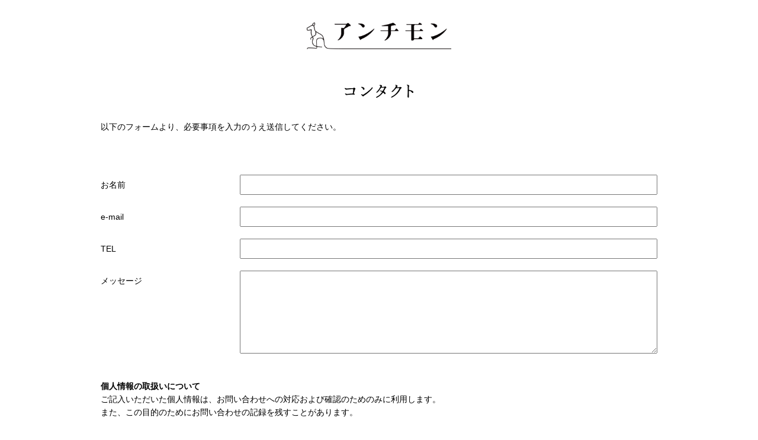

--- FILE ---
content_type: text/html
request_url: http://antimony-music.jp/contact/index.html
body_size: 3078
content:
<!doctype html>
<html lang="ja">
<head>
<meta charset="utf-8">
<meta name="viewport" content="width=device-width, initial-scale=1">
<title>コンタクト｜アンチモン</title>
<meta name="description" content="リーダーはカンガルー。2人+1頭のアコースティックユニット。" />
<meta name="keywords" content="アンチモン,カンガルー,赤松隆一郎,井上央一" />
<link rel="shortcut icon" href="http://www.antimony-music.jp/images/icon/fb.ico" />
<!--// 外部CSS //-->
<link href="../css/common.css" rel="stylesheet" type="text/css">
<link href="css/contact.css" rel="stylesheet" type="text/css">
<!--// 外部CSS //-->

<!--// 外部JavaScript //-->
<script src="../js/jquery.min.js"></script>
<script src="../js/smooth_scroll.js"></script>
<script src="../js/common.js"></script>
<!--// 外部JavaScript //-->

</head>
<body>
<!--// loading //-->
<div id="loading">
  <div class="table">
    <div class="cell">
      <div class="bar"><span><!--// //--></span></div>
      <p>LOADING</p>
    </div>
  </div>
</div>
<!--// loading //--> 
<!--// container //-->
<div id="container"> 
  <!--// header //-->
  <header>
      <h1><img src="../images/antimonytt.gif" alt="アンチモン" width="339" height="63"/><span><img src="../images/contact.png" alt="コンタクト"/></span></h1>
  </header>
  <!--// header //-->
  <main> 
      <p>以下のフォームより、必要事項を入力のうえ送信してください。</p>
      <form action="antimony_mail.php" method="post" onsubmit="return checkform()">
      <!--PHPフォームメールの独自設定-->
      <input type="hidden" name="Subject" value="アンチモン：contact" id="Subject" />
      <!--PHPフォームメールの独自設定-->
          <dl>
              <dt>お名前</dt>
              <dd><input type="text" name="Name" size="35" /></dd>
              <dt>e-mail</dt>
              <dd><input type="text" name="Email" size="35" /></dd>
              <dt>TEL</dt>
              <dd><input type="text" name="Tel" size="35" /></dd>
              <dt class="message">メッセージ</dt>
              <dd><textarea name="Message" rows="7" cols="48"></textarea></dd>
          </dl>
          <p class="privacy"><span>個人情報の取扱いについて</span>ご記入いただいた個人情報は、お問い合わせへの対応および確認のためのみに利用します。<br>また、この目的のためにお問い合わせの記録を残すことがあります。</p>
          <div class="button_area">
              <input type="submit" value="送信" id="submit" class="bb_design" />
              <input type="reset" value="リセット" id="reset" />
          </div>
      </form>
  </main>
    <!--// pagetop //-->
    <a href="#" id="pagetop"><img src="../images/up.png" alt="ページトップへ"/></a>
    <!--// pagetop //-->
    <!--// footer //-->
    <footer>
    <div class="copyrigth">Copyright &copy; Antimony All Rights Reserved.</div>
    </footer>
    <!--// footer //-->
</div>
<!--// container //-->
</body>
</html>

--- FILE ---
content_type: text/css
request_url: http://antimony-music.jp/css/common.css
body_size: 40926
content:
@charset "utf-8";
* {
  -webkit-box-sizing: border-box;
  -moz-box-sizing: border-box;
  box-sizing: border-box;
  -webkit-text-size-adjust: none;
}
html {
  color: #000000;
  font-size: 62.5%;
  line-height: 1.6;
  font-family: "Kozuka Gothic Pro", "ヒラギノ角ゴ Pro W3", "Hiragino Kaku Gothic Pro", "メイリオ", sans-serif;
}
body {
  margin-top: 0px;
  margin-right: 0px;
  margin-bottom: 0px;
  margin-left: 0px;
  padding-top: 0px;
  padding-right: 0px;
  padding-bottom: 0px;
  padding-left: 0px;
  font-size: 1.4rem;
  color: #000000;
  background-color: #FFFFFF;
}
img {
  margin-top: 0px;
  margin-right: 0px;
  margin-bottom: 0px;
  margin-left: 0px;
  padding-top: 0px;
  padding-right: 0px;
  padding-bottom: 0px;
  padding-left: 0px;
  border-style: none;
  width: auto;
  height: auto;
  max-width: 100%;
  vertical-align: bottom;
  display: inline;
}
.table {
  width: 100%;
  height: auto;
  display: table;
  margin-top: 0px;
  margin-right: 0px;
  margin-bottom: 0px;
  margin-left: 0px;
  padding-top: 0px;
  padding-right: 0px;
  padding-bottom: 0px;
  padding-left: 0px;
}
.table .cell {
  display: table-cell;
  margin-top: 0px;
  margin-right: 0px;
  margin-bottom: 0px;
  margin-left: 0px;
  padding-top: 0px;
  padding-right: 0px;
  padding-bottom: 0px;
  padding-left: 0px;
}
.pc {
  display: none;
}
#pagetop {
  display: block;
  position: fixed;
  z-index: 1000;
  right: 20px;
  bottom: 20px;
  width: 32px;
  height: 32px;
  opacity: 0;
  transition: 0.3s all;
}
#pagetop.active {
  opacity: 1;
  transition: 0.3s all;
}
main, header, footer, section, article {
  display: block;
  margin-top: 0px;
  margin-right: 0px;
  margin-bottom: 0px;
  margin-left: 0px;
  padding-top: 0px;
  padding-right: 0px;
  padding-bottom: 0px;
  padding-left: 0px;
}
.bb_design {
  display: table;
  width: 283px;
  height: 52px;
  margin-top: 0px;
  margin-right: auto;
  margin-bottom: 0px;
  margin-left: auto;
  padding-top: auto;
  padding-right: auto;
  padding-bottom: auto;
  padding-left: auto;
  border: 2px solid #000000;
  border-radius: 26px;
  color: #000000;
  text-decoration: none;
}
.bb_design span {
  display: table-cell;
  margin-top: 0px;
  margin-right: 0px;
  margin-bottom: 0px;
  margin-left: 0px;
  padding-top: 0px;
  padding-right: 0px;
  padding-bottom: 0px;
  padding-left: 0px;
  text-align: center;
  vertical-align: middle;
}
@keyframes fadeOut {
  0% {
    opacity: 1;
  }
  100% {
    opacity: 0;
  }
}
@keyframes positionTop {
  0% {
    top: 0px;
  }
  100% {
    top: -100vh;
  }
}
#loading {
  width: 100%;
  height: 100vh;
  font-size: 1rem;
  letter-spacing: 0.2em;
  z-index: 1000;
  position: fixed;
  left: 0px;
  top: 0px;
  background-color: #FFFFFF;
}
#loading.off {
  animation: fadeOut 0.5s 1s forwards, positionTop 0s 1.5s forwards;
}
#loading .table {
  height: 100%;
}
#loading .table .cell {
  text-align: center;
  vertical-align: middle;
}
#loading .table .cell > * {
  display: block;
  margin-top: 0px;
  margin-right: auto;
  margin-bottom: 0px;
  margin-left: auto;
  padding-top: 0px;
  padding-right: 0px;
  padding-bottom: 0px;
  padding-left: 0px;
  width: 90%;
  max-width: 383px;
}
#loading .table .cell > .bar {
  height: 1px;
  margin-bottom: 10px;
}
@keyframes loadingBar {
  0% {
    width: 0%;
  }
  90% {
    width: 100%;
    opacity: 1;
  }
  100% {
    width: 100%;
    opacity: 0;
  }
}
#loading .table .cell > .bar span {
  display: block;
  background-color: #000000;
  width: 50%;
  height: 100%;
  animation: loadingBar 1.5s linear infinite;
}
.backimg .ol_img, .backimg .ol_img span {
  width: 100%;
  height: 100%;
  display: block;
  margin-top: 0px;
  margin-right: 0px;
  margin-bottom: 0px;
  margin-left: 0px;
  padding-top: 0px;
  padding-right: 0px;
  padding-bottom: 0px;
  padding-left: 0px;
  position: relative;
}
.backimg .ol_img span {
  position: absolute;
  top: 0px;
  left: 0px;
  display: block;
  margin-top: 0px;
  margin-right: auto;
  margin-bottom: 0px;
  margin-left: auto;
  padding-top: 0px;
  padding-right: 0px;
  padding-bottom: 0px;
  padding-left: 0px;
}
.backimg .ol_img span:nth-child(n+2) {
  opacity: 0;
}
/*オーバーラップ処理*****************************/
@keyframes ol_1 {
  0% {
    opacity: 1;
  }
  100% {
    opacity: 1;
  }
}
@keyframes ol_2 {
  0% {
    opacity: 0;
  }
  25% {
    opacity: 0;
  }
  35% {
    opacity: 1;
  }
  65% {
    opacity: 1;
  }
  66% {
    opacity: 0;
  }
  100% {
    opacity: 0;
  }
}
@keyframes ol_3 {
  0% {
    opacity: 0;
  }
  55% {
    opacity: 0;
  }
  65% {
    opacity: 1;
  }
  90% {
    opacity: 1;
  }
  100% {
    opacity: 0;
  }
}
.backimg .ol_img span:nth-child(1) {
  animation: ol_1 10s infinite;
  position: static;
}
.backimg .ol_img span:nth-child(2) {
  animation: ol_2 10s infinite;
}
.backimg .ol_img span:nth-child(3) {
  animation: ol_3 10s infinite;
}
/************************************************/
#container {
  width: 100%;
  margin-top: 0px;
  margin-right: 0px;
  margin-bottom: 0px;
  margin-left: 0px;
  padding-top: 0px;
  padding-right: 0px;
  padding-bottom: 0px;
  padding-left: 0px;
  top: 0px;
  left: 0px;
  overflow-x: hidden; /*
height: 100vh;
overflow-y: scroll;
position: fixed;
-webkit-overflow-scrolling:touch;
overflow-scrolling:touch;
*/
}
header {
  margin-top: 0px;
  margin-right: 0px;
  margin-bottom: 0px;
  margin-left: 0px;
  padding-top: 30px;
  padding-right: 0px;
  padding-bottom: 30px;
  padding-left: 0px;
  position: relative;
  background-color: #FFFFFF;
  z-index: 100;
}
header h1 {
  display: block;
  margin-top: 0px;
  margin-right: auto;
  margin-bottom: 0px;
  margin-left: auto;
  padding-top: 0px;
  padding-right: 0px;
  padding-bottom: 0px;
  padding-left: 0px;
  width: 216px;
}
header a.menu {
  display: block;
  width: 25px;
  height: 25px;
  margin-top: -14.5px;
  margin-right: 0px;
  margin-bottom: 0px;
  margin-left: 0px;
  padding-top: 0px;
  padding-right: 0px;
  padding-bottom: 0px;
  padding-left: 0px;
  top: 50%;
  right: 10px;
  font-size: 0px;
  position: absolute;
  z-index: 1010;
}
header a.menu span {
  width: 100%;
  height: 2px;
  display: block;
  margin-top: 0px;
  margin-right: 0px;
  margin-bottom: 0px;
  margin-left: 0px;
  padding-top: 0px;
  padding-right: 0px;
  padding-bottom: 0px;
  padding-left: 0px;
  background-color: #000000;
  position: absolute;
  top: 0px;
  left: 0px;
  transition: 0.2s all;
}
header a.menu span:nth-child(2) {
  top: 50%;
  margin-top: -1px;
  transition: 0.2s all;
}
header a.menu span:nth-child(3) {
  top: 100%;
  margin-top: -2px;
  transition: 0.2s all;
}
header a.menu.active span:nth-child(1) {
  transform: rotate(45deg);
  top: 50%;
  transition: 0.2s all;
}
header a.menu.active span:nth-child(2) {
  display: none;
  transition: 0.2s all;
}
header a.menu.active span:nth-child(3) {
  transform: rotate(-45deg);
  margin-top: 0px;
  top: 50%;
  transition: 0.2s all;
}
header nav {
  display: block;
  background-color: #B4CDDD;
  position: absolute;
  top: 0px;
  right: -310px;
  width: 100%;
  max-width: 310px;
  padding-top: 80px;
  padding-bottom: 50px;
  padding-left: 30px;
  padding-right: 30px;
  transition: 0.2s all;
  z-index: 1000;
}
header nav.active {
  right: 0px;
  transition: 0.2s all;
}
header nav ul.anchor {
  padding-top: 0px;
  padding-right: 0px;
  padding-bottom: 0px;
  padding-left: 0px;
  margin-top: 0px;
  margin-right: 0px;
  margin-bottom: 0px;
  margin-left: 0px;
  display: table;
  width: 100%;
}
header nav ul.anchor li {
  display: block;
  margin-top: 0px;
  margin-right: 0px;
  margin-bottom: 25px;
  margin-left: 0px;
  padding-top: 0px;
  padding-right: 0px;
  padding-bottom: 0px;
  padding-left: 0px;
  float: left;
  width: 46%;
  max-width: 154px;
}
header nav ul.anchor li:nth-child(odd) {
  float: right;
}
header nav ul.anchor li + li {
  margin-top: 22px;
  margin-bottom: 0px;
}
header nav ul.anchor li:nth-child(2n+1) {
  float: right;
}
header nav ul.anchor li:nth-child(1) {
  float: none;
}
header nav ul.sns {
  margin-top: 50px;
  margin-right: auto;
  margin-bottom: 0px;
  margin-left: auto;
  padding-top: 0px;
  padding-right: 0px;
  padding-bottom: 0px;
  padding-left: 0px;
  display: table;
  width: 100%;
  max-width: 160px;
  text-align: center;
}
header nav ul.sns li {
  display: inline-block;
  margin-top: 0px;
  margin-right: 0px;
  margin-bottom: 0px;
  margin-left: 0px;
  padding-top: 0px;
  padding-right: 0px;
  padding-bottom: 0px;
  padding-left: 0px;
  width: 26%;
}
header nav ul.sns li + li {
  margin-left: 11%;
}
header nav ul.sns li a {
  display: block;
}
header nav ul.sns li a img {
  max-width: none;
  width: 100%;
}
#main_img {
  width: 100%;
  position: relative;
  background-color: #FFFFFF;
  z-index: 10;
}
#main_img .area {
  width: 100%;
  margin-left: auto;
  margin-right: auto;
  position: relative;
  max-width: 1200px;
}
#main_img .area ul.sns_b {
  display: flex;
  flex-wrap: wrap;
  align-items: center;
  gap: 10px;
  margin-top: 0px;
  margin-right: 0px;
  margin-bottom: 0px;
  margin-left: 0px;
  padding-top: 0px;
  padding-right: 0px;
  padding-bottom: 0px;
  padding-left: 0px;
  position: absolute;
  top: 18px;
  left: 3%;
}
#main_img .area ul.sns_b li {
  margin-top: 0px;
  margin-right: 0px;
  margin-bottom: 0px;
  margin-left: 0px;
  padding-top: 0px;
  padding-right: 0px;
  padding-bottom: 0px;
  padding-left: 0px;
  display: block;
  line-height: 0;
}
#main_img .area .icon {
  width: 17.88%;
  position: absolute;
  right: 2px;
  bottom: 2px;
  max-width: 110px;
}
#main_img ul.sns {
  margin-top: 0px;
  margin-right: 0px;
  margin-bottom: 0px;
  margin-left: 0px;
  padding-top: 0px;
  padding-right: 0px;
  padding-bottom: 0px;
  padding-left: 0px;
  position: absolute;
  top: 18px;
  right: 10px;
}
#main_img ul.sns li {
  display: block;
  margin-top: 0px;
  margin-right: 0px;
  margin-bottom: 0px;
  margin-left: 0px;
  padding-top: 0px;
  padding-right: 0px;
  padding-bottom: 0px;
  padding-left: 0px;
  width: 30px;
}
#main_img ul.sns li + li {
  margin-top: 18px;
  top: 18px;
  right: 10px;
}
#container main section {
  margin-top: 0px;
  margin-right: 0px;
  margin-bottom: 0px;
  margin-left: 0px;
  padding-top: 40px;
  padding-right: 0px;
  padding-bottom: 40px;
  padding-left: 0px;
  background-color: #FFFFFF;
  z-index: 10;
  position: relative;
}
#container main section h2 {
  margin-top: 0px;
  margin-right: auto;
  margin-bottom: 40px;
  margin-left: auto;
  padding-top: 0px;
  padding-right: 0px;
  padding-bottom: 0px;
  padding-left: 0px;
  display: block;
  width: 42%;
  text-align: center;
  max-width: 193px;
}
#container main #live {
  border-top: 1px solid #B5B5B5;
  padding-top: 60px;
  padding-bottom: 0px;
}
#container main #live h2 {
  margin-bottom: 40px;
}
#live dl {
  width: 94%;
  max-width: 1160px;
  margin-top: 0px;
  margin-right: auto;
  margin-bottom: 0px;
  margin-left: auto;
  padding-top: 0px;
  padding-right: 0px;
  padding-bottom: 0px;
  padding-left: 0px;
  display: table;
}
#live dl dt, #live dl dd {
  padding-top: 0px;
  padding-right: 0px;
  padding-bottom: 0px;
  padding-left: 0px;
  margin-top: 0px;
  margin-right: 0px;
  margin-bottom: 0px;
  margin-left: 0px;
  display: block;
}
#live dl dt {
  margin-top: 20px;
  font-weight: bold;
}
#live dl dd {
  margin-top: 20px;
  padding-bottom: 20px;
  border-bottom: 1px solid #B5B5B5;
}
#live dl dd .end {
  color: #C75047;
  font-weight: bold;
}
#live dl dd .end:before {
  content: "【";
}
#live dl dd .end:after {
  content: "】";
}
#live dl dd a {
  text-decoration: none;
  color: #000000;
}
#live .bb_design {
  position: relative;
  margin-top: 40px;
}
#live .bb_design:after {
  position: absolute;
  top: 50%;
  right: 12px;
  width: 17px;
  height: 15px;
  display: block;
  background-image: url(../images/yajirusi.png);
  background-repeat: no-repeat;
  background-position: center center;
  background-size: cover;
  content: "";
  margin-top: -7.5px;
}
#live dl dd .bb_design {
  margin-top: 5px;
  height: auto;
  width: 210px;
  margin-left: 0px;
}
#live .update {
  width: 94%;
  display: block;
  max-width: 1160px;
  margin-top: 10px;
  margin-right: auto;
  margin-bottom: 0px;
  margin-left: auto;
  padding-top: 0px;
  padding-right: 0px;
  padding-bottom: 0px;
  padding-left: 0px;
  font-size: 1.2rem;
  color: #80A6C2;
}
#container main #news {
  padding-top: 60px;
}
#container main #news h2 {
  margin-bottom: 60px;
}
#news .base {
  padding-top: 0px;
  padding-right: 0px;
  padding-bottom: 0px;
  padding-left: 0px;
  margin-top: 0px;
  margin-right: auto;
  margin-bottom: 40px;
  margin-left: auto;
  width: 94%;
  max-width: 882px;
}
#news .grown a, #news .grown a span {
  display: block;
  margin-top: 0px;
  margin-right: 0px;
  margin-bottom: 0px;
  margin-left: 0px;
  padding-top: 0px;
  padding-right: 0px;
  padding-bottom: 0px;
  padding-left: 0px;
  text-decoration: none;
  color: #000000;
}
#news .grown a span.title {
  margin-bottom: 10px;
}
#news .grown a span.button {
  margin-top: 20px;
  width: 90%;
  margin-left: auto;
  margin-right: auto;
}
#news .other {
  border-top: 1px solid #B5B5B5;
  margin-bottom: 0px;
  padding-top: 40px;
  padding-right: 0px;
  padding-bottom: 0px;
  padding-left: 0px;
}
#news .other .block {
  width: 94%;
  max-width: 1200px;
  margin-top: 0px;
  margin-right: auto;
  margin-bottom: 0px;
  margin-left: auto;
  padding-top: 0px;
  padding-right: 0px;
  padding-bottom: 0px;
  padding-left: 0px;
  display: table;
}
#news .other .block ul {
  width: 100%;
  display: table;
  margin-top: 0px;
  margin-right: 0px;
  margin-bottom: 0px;
  margin-left: 0px;
  padding-top: 0px;
  padding-right: 0px;
  padding-bottom: 0px;
  padding-left: 0px;
}
#news .other .block ul li {
  width: 50%;
  display: block;
  margin-top: 0px;
  margin-right: 0px;
  margin-bottom: 0px;
  margin-left: 0px;
  padding-top: 0px;
  padding-right: 0px;
  padding-bottom: 0px;
  padding-left: 0px;
  float: left;
  height: 266px;
}
#news .other .block ul li:nth-child(n+3) {
  margin-top: 40px;
}
#news .other .block ul li:nth-child(odd) {
  clear: both;
  border-right: 1px solid #B5B5B5;
}
#news .other .block ul li a {
  display: block;
  max-width: 286px;
  color: #000000;
  margin-left: auto;
  margin-right: auto;
  height: 100%;
  width: 100%;
  overflow-y: hidden;
  overflow-x: hidden;
}
#news .other .block ul li a span {
  display: block;
  font-size: 1.2rem;
  line-height: 1.6em;
  max-width: 222px;
  margin-left: auto;
  margin-right: auto;
  margin-top: 0px;
  margin-bottom: 0px;
  padding-top: 0px;
  padding-right: 0px;
  padding-bottom: 0px;
  padding-left: 0px;
  width: 94%;
}
#news .other .block ul li a span + span {
  margin-top: 20px;
}
#news .other .block ul li a span.photo {
  max-width: 182px;
  width: 64%;
}
#news .other .block ul li a span.title {
  font-weight: bold;
  font-size: 1.2rem;
}
#news .other .block ul li a.youtube span.title {
  background-image: url(../images/youtubemk.png);
  background-repeat: no-repeat;
  background-position: right center;
  background-size: auto 1.4em;
  padding-right: 55px;
}
#news .other .block #facebook {
  width: 300px;
  margin-top: 40px;
  margin-right: auto;
  margin-bottom: 0px;
  margin-left: auto;
  padding-top: 0px;
  padding-right: 0px;
  padding-bottom: 0px;
  padding-left: 0px;
}
#news .base p, #news .base a {
  display: block;
  margin-top: 20px;
  margin-right: auto;
  margin-bottom: 0px;
  margin-left: auto;
  padding-top: 0px;
  padding-right: 0px;
  padding-bottom: 0px;
  padding-left: 0px;
  line-height: 0;
}
#news .base a {
  width: 90%;
  display: block;
  margin-left: auto;
  margin-right: auto;
}
#unit {
  margin-top: 0px;
  margin-right: 0px;
  margin-bottom: 0px;
  margin-left: 0px;
  padding-top: 60px;
  padding-right: 0px;
  padding-bottom: 60px;
  padding-left: 0px;
  background-image: url(../images/hh1.jpg);
  background-repeat: no-repeat;
  background-position: center center;
  background-size: cover;
}
#container main section#unit h2 {
  display: block;
  margin-left: auto;
  margin-right: auto;
  width: 90.61%;
  max-width: 558px;
  margin-bottom: 0px;
}
#container main section#member {
  padding-top: 60px;
}
#container main section#member h2 {
  margin-bottom: 60px;
}
#member ul {
  display: table;
  margin-top: 0px;
  margin-right: auto;
  margin-bottom: 0px;
  margin-left: auto;
  padding-top: 0px;
  padding-right: 0px;
  padding-bottom: 0px;
  padding-left: 0px;
  max-width: 1200px;
}
#member ul li {
  margin-top: 0px;
  margin-right: 0px;
  margin-bottom: 0px;
  margin-left: 0px;
  padding-top: 0px;
  padding-right: 0px;
  padding-bottom: 0px;
  padding-left: 0px;
  display: block;
}
#member ul li + li {
  margin-top: 40px;
}
#member ul li span {
  padding-top: 0px;
  padding-right: 0px;
  padding-bottom: 0px;
  padding-left: 0px;
  margin-top: 0px;
  margin-right: 0px;
  margin-bottom: 0px;
  margin-left: 0px;
  display: block;
}
#member ul li span.name {
  width: 40.5%;
  margin-left: auto;
  margin-right: auto;
  margin-top: 40px;
  max-width: 279px;
}
#member ul li a {
  display: table;
  width: 94%;
  margin-top: 20px;
  margin-right: auto;
  margin-bottom: 0px;
  margin-left: 3%;
  padding-top: 0px;
  padding-right: 0px;
  padding-bottom: 0px;
  padding-left: 0px;
  color: #000000;
}
#member ul li a + a {
  margin-top: 5px;
}
#member ul li a:before {
  display: table-cell;
  width: 32px;
  content: "";
  background-image: url(../images/yajirusi.png);
  background-repeat: no-repeat;
  background-position: left 0.4em;
  background-size: 16px auto;
}
#container main section#history {
  padding-top: 60px;
  padding-bottom: 0px;
}
#container main section#history h2 {
  margin-bottom: 60px;
}
#history h2 {}
#history .branch {
  width: 94%;
  margin-top: 0px;
  margin-right: auto;
  margin-bottom: 0px;
  margin-left: auto;
  padding-top: 0px;
  padding-right: 0px;
  padding-bottom: 0px;
  padding-left: 0px;
  max-width: 738px;
}
#history .all_list {
  width: 100%;
  margin-top: 0px;
  margin-right: auto;
  margin-bottom: 0px;
  margin-left: auto;
  padding-top: 0px;
  padding-right: 0px;
  padding-bottom: 0px;
  padding-left: 0px;
  display: block;
  max-width: 1160px;
}
#history .all_list > dt, #history .all_list > dd {
  display: block;
  margin-top: 0px;
  margin-right: 0px;
  margin-bottom: 0px;
  margin-left: 0px;
  padding-top: 0px;
  padding-right: 3%;
  padding-bottom: 0px;
  padding-left: 3%;
}
#history .all_list > dt {
  font-size: 1.8rem;
  font-weight: bold;
  padding-bottom: 20px;
}
#history .all_list > dd + dt {
  margin-top: 40px;
}
#history .all_list > dd {
  padding-left: 0px;
  padding-right: 0px;
}
#history .all_list > *:nth-child(n+3) {
  display: none;
}
#history.active .all_list > *:nth-child(n+3) {
  display: block;
}
#history .all_list > dd .year_list {
  margin-top: 0px;
  margin-right: 0px;
  margin-bottom: 0px;
  margin-left: 0px;
  padding-top: 0px;
  padding-right: 0px;
  padding-bottom: 0px;
  padding-left: 0px;
  display: table;
  width: 100%;
}
#history .all_list > dd .year_list dt, #history .all_list > dd .year_list dd {
  display: block;
  margin-top: 0px;
  margin-right: 0px;
  margin-bottom: 0px;
  margin-left: 0px;
  padding-top: 0px;
  padding-right: 3%;
  padding-bottom: 0px;
  padding-left: 3%;
}
#history .all_list > dd .year_list dt {
  padding-top: 20px;
  font-weight: bold;
}
#history .all_list > dd .year_list dd + dt {
  border-top: 1px solid #B5B5B5;
}
#history .all_list > dd .year_list dd {
  padding-left: 0px;
  padding-right: 0px;
}
#history .all_list > dd .year_list dd p {
  display: block;
  margin-top: 0px;
  margin-right: auto;
  margin-bottom: 0px;
  margin-left: auto;
  padding-top: 20px;
  padding-right: 0px;
  padding-bottom: 20px;
  padding-left: 0px;
  width: 94%;
}
#history .all_list > dd .year_list dd p + p {
  border-top: 1px solid #B5B5B5;
}
#history .bb_design {
  margin-top: 20px;
  margin-bottom: 40px;
  position: relative;
  max-width: 283px;
}
#history .bb_design.open:after {
  display: block;
  width: 12px;
  height: 12px;
  margin-top: -6px;
  margin-right: 0px;
  margin-bottom: 0px;
  margin-left: 0px;
  padding-top: 0px;
  padding-right: 0px;
  padding-bottom: 0px;
  padding-left: 0px;
  content: "";
  background-image: url(../images/plus.png);
  background-repeat: no-repeat;
  background-position: center center;
  background-size: cover;
  position: absolute;
  right: 12px;
  top: 50%;
}
#history.active .bb_design.open:after {
  background-image: url(../images/minus.png);
}
#container main section#video {
  padding-top: 60px;
  padding-bottom: 0px;
}
#container main section#video h2 {
  margin-bottom: 60px;
}
#video h2 {}
#video ul {
  margin-top: 0px;
  margin-right: auto;
  margin-bottom: 0px;
  margin-left: auto;
  padding-top: 0px;
  padding-right: 0px;
  padding-bottom: 0px;
  padding-left: 0px;
  width: 94%;
  display: table;
  max-width: 1200px;
}
#video ul li {
  margin-top: 0px;
  margin-right: auto;
  margin-bottom: 0px;
  margin-left: auto;
  padding-top: 0px;
  padding-right: 0px;
  padding-bottom: 0px;
  padding-left: 0px;
  display: block;
  max-width: 694px;
  width: 100%;
}
#video ul li + li {
  margin-top: 30px;
}
#video ul li a {
  color: #000000;
  text-decoration: none;
  display: block;
  margin-top: 0px;
  margin-right: auto;
  margin-bottom: 0px;
  margin-left: auto;
  padding-top: 0px;
  padding-right: 0px;
  padding-bottom: 0px;
  padding-left: 0px;
}
#video ul li a span {
  display: block;
}
#video ul li a span.title {
  margin-top: 10px;
}
#video .bb_design {
  margin-top: 40px;
  margin-bottom: 40px;
  position: relative;
  max-width: 283px;
}
#video .bb_design.video:before {
  width: 45px;
  height: 19px;
  display: block;
  margin-top: -9.5px;
  margin-right: 0px;
  margin-bottom: 0px;
  margin-left: 0px;
  padding-top: 0px;
  padding-right: 0px;
  padding-bottom: 0px;
  padding-left: 0px;
  content: "";
  background-image: url(../images/youtubemk.png);
  background-repeat: no-repeat;
  background-position: center center;
  background-size: cover;
  position: absolute;
  top: 50%;
  left: 12px;
}
#video .bb_design.video:after {
  display: block;
  width: 17px;
  height: 15px;
  margin-top: -7.5px;
  margin-right: 0px;
  margin-bottom: 0px;
  margin-left: 0px;
  padding-top: 0px;
  padding-right: 0px;
  padding-bottom: 0px;
  padding-left: 0px;
  content: "";
  background-image: url(../images/yajirusi.png);
  background-repeat: no-repeat;
  background-position: center center;
  background-size: cover;
  position: absolute;
  right: 12px;
  top: 50%;
}
#video .branch {
  width: 94%;
  margin-top: 0px;
  margin-right: auto;
  margin-bottom: 0px;
  margin-left: auto;
  padding-top: 0px;
  padding-right: 0px;
  padding-bottom: 0px;
  padding-left: 0px;
  max-width: 738px;
}
#container main section#album {
  padding-top: 60px;
  padding-bottom: 60px;
}
#container main section#album h2 {
  margin-bottom: 60px;
}
#album h2 {}
#album article {
  margin-top: 0px;
  margin-right: auto;
  margin-bottom: 0px;
  margin-left: auto;
  padding-top: 0px;
  padding-right: 0px;
  padding-bottom: 15px;
  padding-left: 0px;
  display: table;
  width: 100%;
  max-width: 1200px;
}
#album article + article {
  padding-top: 40px;
  border-top: 1px solid #B5B5B5;
}
#album article .photo {
  width: 100%;
  display: block;
  margin-top: 0px;
  margin-right: auto;
  margin-bottom: 0px;
  margin-left: auto;
  padding-top: 0px;
  padding-right: 0px;
  padding-bottom: 0px;
  padding-left: 0px;
  max-width: 530px;
}
#album article .list {
  width: 94%;
  margin-top: 40px;
  margin-right: auto;
  margin-bottom: 0px;
  margin-left: auto;
  padding-top: 0px;
  padding-right: 0px;
  padding-bottom: 0px;
  padding-left: 0px;
  max-width: 530px;
  display: block;
}
#album article .list h3 {
  display: block;
  padding-top: 0px;
  padding-right: 0px;
  padding-bottom: 0px;
  padding-left: 0px;
  margin-top: 0px;
  margin-right: 0px;
  margin-bottom: 40px;
  margin-left: 0px;
  font-size: 1.6rem;
}
#album article .list ol {
  margin-top: 0px;
  margin-right: 0px;
  margin-bottom: 0px;
  margin-left: 0px;
  padding-top: 0px;
  padding-right: 0px;
  padding-bottom: 0px;
  padding-left: 0px;
  list-style-position: inside;
}
#album article .list ol li {
  margin-top: 0px;
  margin-right: 0px;
  margin-bottom: 0px;
  margin-left: 0px;
  padding-top: 10px;
  padding-right: 2em;
  padding-bottom: 10px;
  padding-left: 0px;
  position: relative;
  border-bottom: 1px solid #B5B5B5;
}
#album article .list ol li.active {
  background-color: rgba(181, 181, 181, 0.30);
}
#album article .list ol li audio {
  display: none;
}
#album article .list ol li span {
  display: block;
  margin-top: -0.5em;
  margin-right: 0px;
  margin-bottom: 0px;
  margin-left: 0px;
  padding-top: 0px;
  padding-right: 0px;
  padding-bottom: 0px;
  padding-left: 0px;
  width: 1em;
  height: 1em;
  position: absolute;
  top: 10px;
  right: 0px;
}
#album article .list ol li span.stop {
  display: none;
}
#album article .list ol li.active span.play {
  display: none;
}
#album article .list ol li.active span.stop {
  display: block;
}
#album article .list .table {
  margin-top: 40px;
  margin-bottom: 40px;
}
#album article .list .table .cell {
  display: block;
}
#album article .list .table .cell + .cell {
  margin-top: 30px;
}
#album article .list .table .cell .bb_design {
  max-width: 226px;
  position: relative;
}
#album article .list .table .cell .bb_design:after {
  width: 17px;
  height: 15px;
  display: block;
  margin-top: -7.5px;
  position: absolute;
  top: 50%;
  right: 12px;
  background-image: url(../images/yajirusi.png);
  background-repeat: no-repeat;
  background-position: center center;
  background-size: cover;
  content: "";
}
#album article .list .table .cell > span {
  display: block;
  margin-top: 10px;
  text-align: center;
}
#album article .list .twitter {
  text-align: left;
  width: 94%;
  margin-top: 0px;
  margin-right: auto;
  margin-bottom: 0px;
  margin-left: auto;
  padding-top: 0px;
  padding-right: 0px;
  padding-bottom: 0px;
  padding-left: 0px;
  clear: both;
}
#container main section#shop {
  padding-top: 60px;
  padding-bottom: 40px;
}
#container main section#shop h2 {
  margin-bottom: 60px;
  position: relative;
  max-width: none;
  width: auto;
}
#shop h2:after {
  width: 103px;
  height: 103px;
  position: absolute;
  left: 75%;
  top: 0px;
  background-image: url(../images/kzr.png);
  background-position: center center;
  background-size: cover;
  background-repeat: no-repeat;
  content: "";
}
#shop h2 img {
  display: block;
  margin-top: 0px;
  margin-right: auto;
  margin-bottom: 0px;
  margin-left: auto;
  padding-top: 0px;
  padding-right: 0px;
  padding-bottom: 0px;
  padding-left: 0px;
  max-width: 193px;
  width: 42%;
}
#shop ul {
  margin-top: 0px;
  margin-right: auto;
  margin-bottom: 0px;
  margin-left: auto;
  padding-top: 0px;
  padding-right: 0px;
  padding-bottom: 0px;
  padding-left: 0px;
  width: 94%;
  display: table;
  max-width: 1200px;
}
#shop ul li {
  display: block;
  margin-top: 0px;
  margin-right: 0px;
  margin-bottom: 0px;
  margin-left: 0px;
  padding-top: 0px;
  padding-right: 0px;
  padding-bottom: 0px;
  padding-left: 0px;
  width: 100%;
}
#shop ul li + li {
  margin-top: 40px;
}
#shop ul li .block {
  margin-top: 0px;
  margin-right: 0px;
  margin-bottom: 0px;
  margin-left: 0px;
  padding-top: 0px;
  padding-right: 0px;
  padding-bottom: 0px;
  padding-left: 0px;
}
#shop ul li .block .img {
  display: block;
  margin-top: 0px;
  margin-right: auto;
  margin-bottom: 0px;
  margin-left: auto;
  width: 80vw;
  padding-top: 0px;
  padding-right: 0px;
  padding-bottom: 0px;
  padding-left: 0px;
  max-width: 594px;
}
#shop ul li .block p {
  display: block;
  margin-top: 40px;
  margin-right: 0px;
  margin-bottom: 0px;
  margin-left: 0px;
  padding-top: 0px;
  padding-right: 0px;
  padding-bottom: 0px;
  padding-left: 0px;
  text-align: center;
}
#shop ul li .block .bb_area {
  margin-top: 40px;
  margin-right: auto;
  margin-bottom: 0px;
  margin-left: auto;
  padding-top: 0px;
  padding-right: 0px;
  padding-bottom: 0px;
  padding-left: 0px;
  display: table;
  width: 100%;
  max-width: 414px;
}
#shop ul li .block .bb_area a {
  width: 100%;
  max-width: 226px;
  position: relative;
  margin-left: auto;
  margin-right: auto;
}
#shop ul li .block .bb_area a + a {
  margin-top: 20px;
}
#shop ul li .block .bb_area a.bb_design.album:before {
  background-image: url(../images/albumbb.png);
  content: "";
  display: block;
  width: 23px;
  height: 15px;
  margin-top: -7.5px;
  margin-right: 0px;
  margin-bottom: 0px;
  margin-left: 0px;
  padding-top: 0px;
  padding-right: 0px;
  padding-bottom: 0px;
  padding-left: 0px;
  position: absolute;
  left: 12px;
  top: 50%;
  background-repeat: no-repeat;
  background-position: center center;
  background-size: cover;
}
#shop ul li .block .bb_area a.bb_design:after {
  width: 17px;
  height: 15px;
  display: block;
  margin-top: -7.5px;
  position: absolute;
  top: 50%;
  right: 12px;
  background-image: url(../images/yajirusi.png);
  background-repeat: no-repeat;
  background-position: center center;
  background-size: cover;
  content: "";
}
#shop ul li .block .bb_area a.bb_design.download:before {
  background-image: url(../images/dlbb.png);
  content: "";
  width: 23px;
  height: 15px;
  margin-top: -7.5px;
  margin-right: 0px;
  margin-bottom: 0px;
  margin-left: 0px;
  padding-top: 0px;
  padding-right: 0px;
  padding-bottom: 0px;
  padding-left: 0px;
  left: 12px;
  top: 50%;
  background-repeat: no-repeat;
  background-position: center center;
  background-size: cover;
  display: block;
  position: absolute;
}
#contact {
  height: 100vh;
  background-image: url(../images/contacthh_sp.jpg);
  background-repeat: no-repeat;
  background-position: center bottom;
  background-size: cover;
}
#container main section#contact h2 {
  font-weight: normal;
  font-size: 1.4rem;
  text-align: center;
  margin-bottom: 10px;
  max-width: none;
  width: auto;
}
#contact .bb_design {
  background-color: #FFFFFF;
  width: 94%;
  position: relative;
  max-width: 220px;
  border-style: none;
}
#contact .bb_design span img {
  width: 70%;
  max-width: 102px;
  display: block;
  margin-left: auto;
  margin-right: auto;
}
#contact .bb_design:after {
  position: absolute;
  top: 50%;
  right: 12px;
  width: 17px;
  height: 15px;
  display: block;
  background-image: url(../images/yajirusi.png);
  background-repeat: no-repeat;
  background-position: center center;
  background-size: cover;
  content: "";
  margin-top: -7.5px;
}
#container footer {
  width: 100%;
  margin-top: 0px;
  margin-right: auto;
  margin-bottom: 0px;
  margin-left: auto;
  padding-top: 20px;
  padding-right: 0px;
  padding-bottom: 40px;
  padding-left: 0px;
  font-size: 1rem;
  background-color: #FFFFFF;
  position: relative;
  z-index: 10;
}
#container footer .credit {
  width: 94%;
  display: block;
  margin-top: 0px;
  margin-right: auto;
  margin-bottom: 0px;
  margin-left: auto;
  padding-top: 0px;
  padding-right: 0px;
  padding-bottom: 0px;
  padding-left: 0px;
  max-width: 1200px;
}
#container footer .credit span {
  margin-right: 1em;
}
#container footer .credit span + span {
  display: inline-block;
}
#container footer .credit span + span:before {
  content: "／";
  margin-right: 1em;
}
#container footer .copyrigth {
  width: 94%;
  max-width: 1200px;
  margin-top: 0px;
  margin-right: auto;
  margin-bottom: 0px;
  margin-left: auto;
  display: block;
  padding-top: 0px;
  padding-right: 0px;
  padding-bottom: 0px;
  padding-left: 0px;
}
#top_link {
  margin-top: 0px;
  margin-right: auto;
  margin-bottom: 0px;
  margin-left: auto;
  padding-top: 34px;
  padding-right: 0px;
  padding-bottom: 34px;
  padding-left: 0px;
  border-top: 1px solid #B5B5B5;
  max-width: 1160px;
}
#top_link div {
  width: 94%;
  margin-top: 0px;
  margin-right: auto;
  margin-bottom: 24px;
  margin-left: auto;
  padding-top: 0px;
  padding-right: 0px;
  padding-bottom: 0px;
  padding-left: 0px;
  max-width: 154px;
}
#top_link a.bb_design {
  color: #FFFFFF;
  background-color: #000000;
}
@media only screen and (min-width:640px) {
  a {
    opacity: 1;
    transition: all 0.3s;
  }
  a:hover {
    opacity: 0.7;
    transition: all 0.3s;
  }
  .pc {
    display: inline;
  }
  .sp {
    display: none;
  }
  body {
    margin-top: 0px;
    padding-top: 0px;
    padding-right: 0px;
    padding-bottom: 0px;
    padding-left: 0px;
    background-image: url(../images/hh2.jpg);
    background-repeat: no-repeat;
    background-position: center bottom;
    background-size: cover;
    background-attachment: fixed;
  }
  .backimg {
    width: 100%;
    height: 100vh;
  }
  .backimg span {
    display: none;
    max-width: 1200px;
  }
  .backimg .ol_img {
    position: fixed;
    left: 0px;
    top: 0px;
    z-index: 1;
    opacity: 0;
  }
  .backimg#ol_set.active .ol_img {
    opacity: 1;
  }
  .backimg .ol_img span {
    width: 100%;
    height: 100%;
    max-width: none;
    background-repeat: no-repeat;
    background-position: center center;
    background-size: cover;
  }
  .backimg .ol_img span img {
    display: none;
  }
  .backimg .ol_img span:nth-child(1) {
    background-image: url(../images/hh3.jpg);
    position: absolute;
  }
  .backimg .ol_img span:nth-child(2) {
    background-image: url(../images/hh4.jpg);
  }
  .backimg .ol_img span:nth-child(3) {
    background-image: url(../images/hh5.jpg);
  }
  #container {
    overflow-x: hidden;
  }
  header {
    padding-top: 38px;
    padding-bottom: 38px;
  }
  header h1 {
    max-width: 339px;
    width: auto;
  }
  header nav {
    max-width: 400px;
    right: -400px;
  }
  #main_img {
    padding-left: 75px;
    padding-right: 75px;
    margin-bottom: 0px !important;
  }
  #main_img .area ul.sns_b {
    left: auto;
    right: 18px;
  }
  #main_img .area .icon {
    bottom: 10px;
    right: 10px;
  }
  #container main section {
    padding-top: 70px;
    padding-bottom: 70px;
  }
  #container main section h2 {
    margin-bottom: 70px;
  }
  #main_img + #news {
    border-top-style: none;
  }
  #container main #live {
    padding-top: 70px;
    border-top-style: none;
  }
  #container main #live h2 {
    margin-bottom: 70px;
  }
  #live .bb_design {
    margin-top: 16px;
  }
  #live dl {
    padding-bottom: 20px;
    border-bottom: 1px solid #B5B5B5;
  }
  #live dl dt, #live dl dd {
    float: left;
    margin-top: 0px;
    margin-right: 0px;
    margin-bottom: 0px;
    margin-left: 0px;
    padding-top: 0px;
    padding-right: 0px;
    padding-bottom: 0px;
    padding-left: 0px;
    border-style: none;
  }
  #live dl dt {
    clear: both;
    width: 200px;
  }
  #live dl dd {
    width: calc(100% - 200px);
  }
  #live dl > *:nth-child(n+3) {
    margin-top: 20px;
    padding-top: 20px;
    border-top: 1px solid #B5B5B5;
  }
  #container main #news {
    padding-top: 100px;
  }
  #news h2 {}
  #news .grown {
    margin-bottom: 70px;
  }
  #news .grown a {
    position: relative;
  }
  #news .grown a span.button {
    position: absolute;
    right: 0px;
    bottom: 0px;
    max-width: 467px;
    width: 53.0612%;
  }
  #news .grown a span.title {
    display: none;
  }
  #news .other {
    padding-top: 70px;
    padding-bottom: 0px;
  }
  #news .other .block ul {
    width: calc(100% - 330px);
    float: left;
  }
  #news .other .block ul li:nth-child(n+3) {
    margin-top: 0px;
  }
  #news .other .block ul li:nth-child(odd) {
    clear: none;
    border-right-style: none;
  }
  #news .other .block ul li {
    width: 33.3333%;
    border-left: 1px solid #B5B5B5;
    height: 304px;
  }
  #news .other .block ul li a span {
    max-width: none;
    width: 90%;
  }
  #news .other .block ul li:last-child, #news .other .block ul li:nth-child(3n) {
    border-right: 1px solid #B5B5B5;
  }
  #news .other .block ul li:nth-child(n+4) {
    margin-top: 45px;
  }
  #news .other .block ul li a span.title {
    font-size: 1.4rem;
  }
  #news .other .block #facebook {
    float: right;
    margin-top: 0px;
  }
  #news .base {
    position: relative;
    margin-bottom: 60px;
  }
  #news .base p {
    display: none;
  }
  #news .base a {
    position: absolute;
    right: 0px;
    bottom: 0px;
    max-width: 467px;
    width: 53.0612%;
  }
  #news .base a.youtube {
    bottom: 37.0821%;
  }
  #container main section#unit h2 {
    margin-bottom: 0px;
  }
  #container main section#member {
    padding-top: 100px;
    padding-bottom: 30px;
  }
  #container main section#member h2 {
    margin-bottom: 100px;
  }
  #member ul li {
    width: 29%;
    float: left;
  }
  #member ul li + li {
    margin-top: 0px;
    margin-left: 6.5%;
  }
  #member ul li span.name {
    width: 100%;
    margin-top: 35px;
    text-align: center;
    max-width: 140px;
  }
  #member ul li a {
    width: 100%;
    margin-left: 0px;
  }
  #container main section#history {
    padding-top: 100px;
  }
  #container main section#history h2 {
    margin-bottom: 70px;
  }
  #history .all_list {
    width: 94%;
  }
  #history .all_list > dt, #history .all_list > dd {
    padding-left: 0px;
    padding-right: 0px;
  }
  #history .all_list > dt {
    padding-bottom: 15px;
  }
  #history .all_list > dd .year_list dt, #history .all_list > dd .year_list dd {
    padding-left: 1px;
    padding-right: 0px;
    float: left;
  }
  #history .all_list > dd .year_list dt {
    width: 11%;
    clear: both;
  }
  #history .all_list > dd .year_list dd {
    width: 89%;
  }
  #history .all_list > dd .year_list > *:nth-child(n+3) {
    border-top: 1px solid #B5B5B5;
  }
  #history .all_list > dd .year_list dd p {
    width: 100%;
  }
  #history .bb_design {
    max-width: 226px;
    margin-top: 25px;
    margin-bottom: 100px;
  }
  #history .branch {
    max-width: 1200px;
  }
  #container main section#video {
    padding-top: 70px;
  }
  #container main section#video h2 {
    margin-bottom: 100px;
  }
  #video ul li {
    width: 32.5%;
    float: left;
  }
  #video ul li + li {
    margin-top: 0px;
    margin-left: 1.25%;
  }
  #video ul li:nth-child(n+4) {
    margin-top: 35px;
  }
  #video ul li:nth-child(3n+1) {
    margin-left: 0px;
  }
  #video .bb_design {
    margin-top: 45px;
    margin-bottom: 70px;
    max-width: 284px;
  }
  #video .branch {
    max-width: 1200px;
  }
  #container main section#album {
    padding-top: 70px;
    padding-bottom: 100px;
  }
  #container main section#album h2 {
    margin-bottom: 100px;
  }
  #album article {
    padding-bottom: 0px;
  }
  #album article + article {
    padding-top: 70px;
    border-top-style: none;
  }
  #album article .photo {
    float: left;
    width: 45%;
    clear: both;
  }
  #album article .list {
    float: right;
    margin-top: 0px;
    margin-right: 0px;
    margin-bottom: 0px;
    margin-left: 0px;
    padding-top: 0px;
    padding-right: 0px;
    padding-bottom: 0px;
    padding-left: 0px;
    width: 51%;
    max-width: none;
  }
  #album article .list h3 {
    margin-bottom: 10px;
  }
  #album article .list ol li {
    cursor: pointer;
    transition: 0.3s all;
  }
  #album article .list ol li span {
    width: 1.2em;
    height: 1.2em;
  }
  #album article .list ol li:hover {
    background-color: rgba(181, 181, 181, 0.30);
    transition: 0.3s all;
  }
  #album article .list .table {
    width: auto;
    margin-left: auto;
    margin-right: auto;
    white-space: nowrap;
    margin-top: 45px;
    margin-bottom: 20px;
  }
  #album article .list .table .cell {
    width: auto;
    margin-top: 0px;
    margin-right: 0px;
    margin-bottom: 0px;
    margin-left: 0px;
    padding-top: 0px;
    padding-right: 0px;
    padding-bottom: 0px;
    padding-left: 0px;
    float: left;
  }
  #album article .list .table .cell + .cell {
    margin-top: 0px;
    margin-left: 20px;
  }
  #album article .list .twitter {
    width: 100%;
  }
  #container main section#shop {
    padding-top: 100px;
    padding-bottom: 100px;
  }
  #container main section#shop h2 {
    margin-bottom: 100px;
  }
  #shop h2:after {
    width: 122px;
    height: 122px;
    left: 65%;
  }
  #shop h2 img {}
  #shop ul li {
    width: 30%;
    float: left;
  }
  #shop ul li + li {
    margin-top: 0px;
    margin-left: 5%;
  }
  #shop ul li .block .img {
    width: 100%;
  }
  #shop ul li .block p, #shop ul li .block .bb_area {
    margin-top: 20px;
  }
  #shop ul li .block .bb_area a {}
  #shop ul li .block .bb_area a + a {
    margin-top: 0px;
  }
  #shop ul li .block .bb_area a:nth-child(even) {
    float: right;
  }
  #contact {
    background-image: url(../images/contacthh_pc.jpg);
  }
  #contact .table {
    height: 100%;
  }
  #contact .table .cell {
    vertical-align: middle;
  }
  #contact .table .cell h2 {
    color: #FFFFFF;
  }
  #contact .bb_design {
    height: 80px;
    max-width: 272px;
    border-radius: 80px;
  }
  #contact .bb_design span img {
    max-width: 125px;
  }
}

--- FILE ---
content_type: text/css
request_url: http://antimony-music.jp/contact/css/contact.css
body_size: 3755
content:
@charset "utf-8";
header h1 span {
    display: block;
    width: 84px;
    margin-top: 30px;
    margin-right: auto;
    margin-bottom: 0px;
    margin-left: auto;
}
input, textarea {
    font-family: "Kozuka Gothic Pro", "ヒラギノ角ゴ Pro W3", "Hiragino Kaku Gothic Pro", "メイリオ", sans-serif;
    font-size: 1.6rem;
}
#container main {
    width: 94%;
    margin-top: 20px;
    margin-right: auto;
    margin-bottom: 20px;
    margin-left: auto;
    padding-top: 0px;
    padding-right: 0px;
    padding-bottom: 0px;
    padding-left: 0px;
    max-width: 940px;
}
#container main > p {
    margin-top: 0px;
    margin-right: 0px;
    margin-bottom: 0px;
    margin-left: 0px;
    padding-top: 0px;
    padding-right: 0px;
    padding-bottom: 0px;
    padding-left: 0px;
}
#container main dl {
    display: table;
    margin-top: 0px;
    margin-right: 0px;
    margin-bottom: 0px;
    margin-left: 0px;
    padding-top: 0px;
    padding-right: 0px;
    padding-bottom: 0px;
    padding-left: 0px;
    width: 100%;
}
#container main dl dt, #container main dl dd {
    display: block;
    margin-top: 0px;
    margin-right: 0px;
    margin-bottom: 0px;
    margin-left: 0px;
    padding-top: 0px;
    padding-right: 0px;
    padding-bottom: 0px;
    padding-left: 0px;
}
#container main dl dt {
    margin-top: 20px;
    margin-bottom: 5px;
}
#container main dl dt.message {
    margin-top: 40px;
}
#container main dl dd input, #container main dl dd textarea {
    padding-top: 6px;
    padding-right: 6px;
    padding-bottom: 6px;
    padding-left: 6px;
    margin-top: 0px;
    margin-right: 0px;
    margin-bottom: 0px;
    margin-left: 0px;
    width: 100%;
}
#container main p.privacy {
    margin-top: 40px;
}
#container main p.privacy span {
    display: block;
    font-weight: bold;
}
#container main .button_area  {
    position: relative;
    margin-top: 40px;
    margin-right: 0px;
    margin-bottom: 0px;
    margin-left: 0px;
    padding-top: 0px;
    padding-right: 0px;
    padding-bottom: 0px;
    padding-left: 0px;
}
#container main .button_area #submit  {
    background-color: #FFFFFF;
    position: relative;
    background-image: url(../../images/yajirusi.png);
    background-position: right 12px center;
    background-size: 17px auto;
    background-repeat: no-repeat;
    cursor: pointer;
    max-width: 226px;
}
#container main .button_area #reset  {
    display: block;
    right: 0px;
    bottom: 0px;
    margin-top: 30px;
    margin-right: auto;
    margin-bottom: 0px;
    margin-left: auto;
    padding-top: 0px;
    padding-right: 0px;
    padding-bottom: 0px;
    padding-left: 0px;
    border-style: none;
    background-color: rgba(255,255,255,0.00);
    text-decoration: underline;
    cursor: pointer;
}
#container footer .copyrigth {
    max-width: 940px;
}


@media only screen and (min-width:640px) {
body {
    background-size: 0px auto;
}
header h1 {
    max-width: 244px;
}
header h1 span {
    width: 116px;
    margin-top: 38px;
}
#container main {
    margin-top: 0px;
    margin-bottom: 70px;
}
#container main form .button_area #submit:hover {
    opacity: 0.7;
    transition: 0.3s all;
}
#container main dl {
    margin-top: 70px;
}
#container main dl dt, #container main dl dd, #container main dl dt.message {
    margin-top: 0px;
    margin-right: 0px;
    margin-bottom: 0px;
    margin-left: 0px;
}
#container main dl dt {
    width: 20%;
    float: left;
    clear: both;
    padding-top: 6px;
    padding-bottom: 20px;
}
#container main dl dd {
    width: 75%;
    float: right;
    padding-bottom: 20px;
}
#container main p.privacy {
    margin-top: 18px;
}
#container main .button_area  {
    margin-top: 70px;
}
#container main .button_area #reset {
    position: absolute;
}

}


--- FILE ---
content_type: application/javascript
request_url: http://antimony-music.jp/js/smooth_scroll.js
body_size: 1422
content:
/*アンカー用のスムーススクロール***********/
$(function(){

	var UA = navigator.userAgent;
   /*#で始まるアンカーをクリックした場合に処理【a】タグ***********/
   $('a[href^="#"]').click(function() {
      /*スクロールの速度***********/
      var speed = 400;　/*ミリ秒***********/
      /*アンカーの値取得***********/
      var href= $(this).attr('href');
      /*移動先を取得***********/
      var target = $(href == '#' || href == '' ? 'html' : href);
	  
	/*移動先を数値で取得***********/
      var position = target.offset().top ;
      /*スムーススクロール***********/
      $('body,html').animate({scrollTop:position}, speed, 'swing');
      return false;
   });

   /*#で始まるアンカーをクリックした場合に処理【area】タグ***********/
   $('area[href^="#"]').click(function() {
      /*スクロールの速度***********/
      var speed = 400;　/*ミリ秒***********/
      /*アンカーの値取得***********/
      var href= $(this).attr('href');
      /*移動先を取得***********/
      var target = $(href == '#' || href == '' ? 'html' : href);
	  
	/*移動先を数値で取得***********/
      var position = target.offset().top - 50 ;
      /*スムーススクロール***********/
      $('body,html').animate({scrollTop:position}, speed, 'swing');
      return false;
   });
   
});






--- FILE ---
content_type: application/javascript
request_url: http://antimony-music.jp/js/common.js
body_size: 2302
content:
// JavaScript Document
var window_h = 0;
var window_w = 0;
var scroll = 0;

$(window).on('load', function () {
    /*loadingの終了*/
    $('#loading').addClass('off');

    /*メニューの展開*/
    $('header a.menu').on('click', function () {
        $(this).toggleClass('active');
        $(this).next('nav').toggleClass('active');
    });
    $('header nav a').on('click', function () {
        $('header a.menu').toggleClass('active');
        $('header a.menu').next('nav').toggleClass('active');
    });

    /*spotの展開*/
    $('#main_img .spot li').each(function (i, val) {
        $(this).addClass('active');
        var delay = 1 * i + 's';
        $(this).css({
            transitionDelay: delay
        });
    });

    /*活動履歴の展開*/
    $('#history .bb_design').on('click', function () {
        var myClass = $('#history').attr('class');
        if ( myClass != 'active' ){
            position = scroll;
        } else {
            $('body,html').animate({scrollTop:position}, 400, 'swing');
        }
        $('#history').toggleClass('active');
            return false;
    });

    /*音源の再生*/
    var now_audio = '#audio1_2';
    $('#album article .list ol li').on('click', function () {
        var check = $(this).attr('class');
        $('#album article .list ol li').removeClass('active');

        $(now_audio).get(0).pause();

        if (check != 'active') {
            $(this).addClass('active');
            var next_audio = '#' + $(this).find('audio').attr('id');
            $(next_audio).get(0).currentTime = 0;
            $(next_audio).get(0).play();
            now_audio = next_audio;
        }
    });
	
	/*ライブ・イベント一覧*/
	$('ul.list .more').on('click',function(){
		$(this).toggleClass('active');
	});
});



$(window).on('load scroll',function(){
    scroll = $(window).scrollTop();
	
	if( $('#ol_set').length != 0 ){
    	var ol_set = $('#ol_set').position().top - $('#ol_set').height();
    	if( scroll >= ol_set ){
        	$('#ol_set').addClass('active');
    	} else {
        	$('#ol_set').removeClass('active');
    	}
	}
    
    /*ページトップへ戻るボタン*/
    if( scroll != 0 ){
        $('#pagetop').addClass('active');
    } else {
        $('#pagetop').removeClass('active');
    }
});